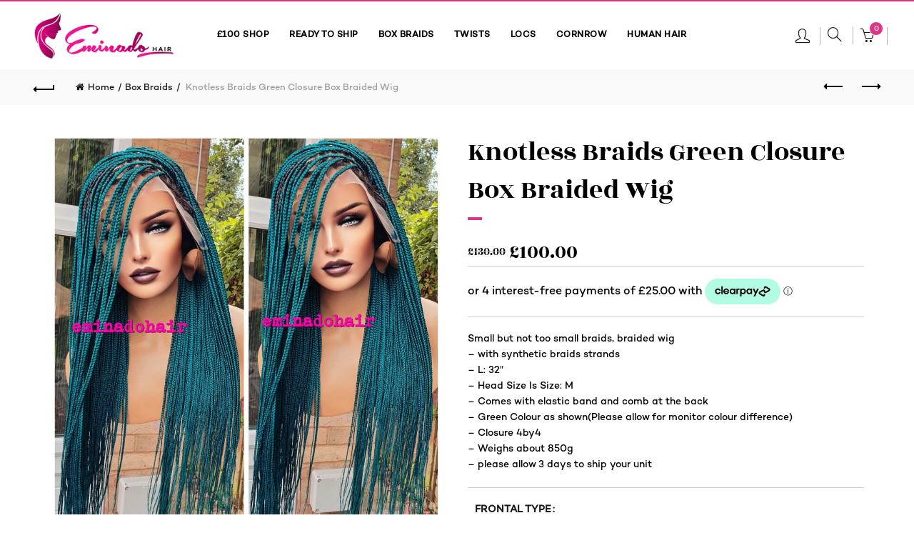

--- FILE ---
content_type: text/css
request_url: https://www.eminadobraidedwigs.com/wp-content/uploads/2025/10/basel-dynamic-1761820221.css?ver=5.5.1
body_size: 10211
content:
.page-title-default{background-color:#212121;background-size:cover;background-position:center center;}.topbar-wrapp{background-color:#ce0175;}html .main-header, .sticky-header.header-clone, .header-spacing{background-color:#ffffff;}.main-header{border-style:solid;}.footer-container{background-color:#dd3488;}body, p, .widget_nav_mega_menu .menu > li > a, 
.mega-navigation .menu > li > a,
.basel-navigation .menu > li.menu-item-design-full-width .sub-sub-menu li a, 
.basel-navigation .menu > li.menu-item-design-sized .sub-sub-menu li a,
.basel-navigation .menu > li.menu-item-design-default .sub-menu li a,
.font-default
		{font-family: "Public Sans", Arial, Helvetica, sans-serif;color: #000000;}h1 a, h2 a, h3 a, h4 a, h5 a, h6 a, h1, h2, h3, h4, h5, h6, .title, table th,
.wc-tabs li a,
.masonry-filter li a,
.woocommerce .cart-empty,
.basel-navigation .menu > li.menu-item-design-full-width .sub-menu > li > a, 
.basel-navigation .menu > li.menu-item-design-sized .sub-menu > li > a,
.mega-menu-list > li > a,
fieldset legend,
table th,
.basel-empty-compare,
.compare-field,
.compare-value:before,
.color-scheme-dark .info-box-inner h1,
.color-scheme-dark .info-box-inner h2,
.color-scheme-dark .info-box-inner h3,
.color-scheme-dark .info-box-inner h4,
.color-scheme-dark .info-box-inner h5,
.color-scheme-dark .info-box-inner h6

		{font-family: "Public Sans", Arial, Helvetica, sans-serif;font-weight: 400;color: #000000;}

.product-title a,
.post-slide .entry-title a,
.category-grid-item .hover-mask h3,
.basel-search-full-screen .basel-search-inner input[type="text"],
.blog-post-loop .entry-title,
.post-title-large-image .entry-title,
.single-product-content .entry-title
		{font-family: "Public Sans", Arial, Helvetica, sans-serif;color: #000000;}.title-alt, .subtitle, .font-alt, .basel-entry-meta{font-family: "Public Sans", Arial, Helvetica, sans-serif;font-weight: 400;color: #000000;}.widgettitle, .widget-title{font-family: "Public Sans", Arial, Helvetica, sans-serif;color: #ce0175;}.main-nav .menu > li > a{font-family: "Public Sans", Arial, Helvetica, sans-serif;font-weight: 600;font-size: 12px;color: #000000;}.color-primary,.mobile-nav ul li.current-menu-item > a,.main-nav .menu > li.current-menu-item > a,.main-nav .menu > li.onepage-link.current-menu-item > a,.main-nav .menu > li > a:hover,.basel-navigation .menu>li.menu-item-design-default ul li:hover>a,.basel-navigation .menu > li.menu-item-design-full-width .sub-menu li a:hover, .basel-navigation .menu > li.menu-item-design-sized .sub-menu li a:hover,.basel-product-categories.responsive-cateogires li.current-cat > a, .basel-product-categories.responsive-cateogires li.current-cat-parent > a,.basel-product-categories.responsive-cateogires li.current-cat-ancestor > a,.basel-my-account-links a:hover:before,.mega-menu-list > li > a:hover,.mega-menu-list .sub-sub-menu li a:hover,a[href^=tel],.topbar-menu ul > li > .sub-menu-dropdown li > a:hover,.btn.btn-color-primary.btn-style-bordered,.button.btn-color-primary.btn-style-bordered,button.btn-color-primary.btn-style-bordered,.added_to_cart.btn-color-primary.btn-style-bordered,input[type=submit].btn-color-primary.btn-style-bordered,a.login-to-prices-msg,a.login-to-prices-msg:hover,.basel-dark .single-product-content .entry-summary .yith-wcwl-add-to-wishlist .yith-wcwl-wishlistaddedbrowse a:before, .basel-dark .single-product-content .entry-summary .yith-wcwl-add-to-wishlist .yith-wcwl-wishlistexistsbrowse a:before,.basel-dark .read-more-section .btn-read-more,.basel-dark .basel-load-more,.basel-dark .color-primary,.basel-hover-link .swap-elements .btn-add a,.basel-hover-link .swap-elements .btn-add a:hover,.blog-post-loop .entry-title a:hover,.blog-post-loop.sticky .entry-title:before,.post-slide .entry-title a:hover,.comments-area .reply a,.single-post-navigation a:hover,blockquote footer:before,blockquote cite,.format-quote .entry-content blockquote cite, .format-quote .entry-content blockquote cite a,.basel-entry-meta .meta-author a,.search-no-results.woocommerce .site-content:before,.search-no-results .not-found .entry-header:before,.login-form-footer .lost_password:hover,.error404 .page-title,.menu-label-new:after,.widget_shopping_cart .product_list_widget li .quantity .amount,.product_list_widget li ins .amount,.price ins > .amount,.price ins,.single-product .price,.single-product .price .amount,.popup-quick-view .price,.popup-quick-view .price .amount,.basel-products-nav .product-short .price,.basel-products-nav .product-short .price .amount,.star-rating span:before,.comment-respond .stars a:hover:after,.comment-respond .stars a.active:after,.single-product-content .comment-form .stars span a:hover,.single-product-content .comment-form .stars span a.active,.tabs-layout-accordion .basel-tab-wrapper .basel-accordion-title:hover,.tabs-layout-accordion .basel-tab-wrapper .basel-accordion-title.active,.single-product-content .woocommerce-product-details__short-description ul > li:before, .single-product-content #tab-description ul > li:before, .blog-post-loop .entry-content ul > li:before, .comments-area .comment-list li ul > li:before,.brands-list .brand-item a:hover,.footer-container .footer-widget-collapse.footer-widget-opened .widget-title:after,.sidebar-widget li a:hover, .filter-widget li a:hover,.sidebar-widget li > ul li a:hover, .filter-widget li > ul li a:hover,.basel-price-filter ul li a:hover .amount,.basel-hover-effect-4 .swap-elements > a,.basel-hover-effect-4 .swap-elements > a:hover,.product-grid-item .basel-product-cats a:hover, .product-grid-item .basel-product-brands-links a:hover,.wishlist_table tr td.product-price ins .amount,.basel-buttons .product-compare-button > a.added:before,.basel-buttons .basel-wishlist-btn > a.added:before,.single-product-content .entry-summary .yith-wcwl-add-to-wishlist a:hover,.single-product-content .container .entry-summary .yith-wcwl-add-to-wishlist a:hover:before,.single-product-content .entry-summary .yith-wcwl-add-to-wishlist .yith-wcwl-wishlistaddedbrowse a:before, .single-product-content .entry-summary .yith-wcwl-add-to-wishlist .yith-wcwl-wishlistexistsbrowse a:before,.single-product-content .entry-summary .yith-wcwl-add-to-wishlist .yith-wcwl-add-button.feid-in > a:before,.basel-sticky-btn .basel-sticky-btn-wishlist a.added, .basel-sticky-btn .basel-sticky-btn-wishlist a:hover,.single-product-content .entry-summary .wishlist-btn-wrapper a:hover,.single-product-content .entry-summary .wishlist-btn-wrapper a:hover:before,.single-product-content .entry-summary .wishlist-btn-wrapper a.added:before,.vendors-list ul li a:hover,.product-list-item .product-list-buttons .basel-wishlist-btn a:hover,.product-list-item .product-list-buttons .product-compare-button a:hover,.product-list-item .product-list-buttons .basel-wishlist-btn > a.added:before,.product-list-item .product-list-buttons .product-compare-button > a.added:before,.basel-sticky-btn .basel-sticky-btn-compare a.added, .basel-sticky-btn .basel-sticky-btn-compare a:hover,.single-product-content .entry-summary .compare-btn-wrapper a:hover,.single-product-content .entry-summary .compare-btn-wrapper a:hover:before,.single-product-content .entry-summary .compare-btn-wrapper a.added:before,.single-product-content .entry-summary .basel-sizeguide-btn:hover,.single-product-content .entry-summary .basel-sizeguide-btn:hover:before,.blog-post-loop .entry-content ul li:before,.basel-menu-price .menu-price-price,.basel-menu-price.cursor-pointer:hover .menu-price-title,.comments-area #cancel-comment-reply-link:hover,.comments-area .comment-body .comment-edit-link:hover,.popup-quick-view .entry-summary .entry-title a:hover,.wpb_text_column ul:not(.social-icons) > li:before,.widget_product_categories .basel-cats-toggle:hover,.widget_product_categories .toggle-active,.widget_product_categories li.current-cat-parent > a, .widget_product_categories li.current-cat > a,.woocommerce-checkout-review-order-table tfoot .order-total td .amount,.widget_shopping_cart .product_list_widget li .remove:hover,.basel-active-filters .widget_layered_nav_filters ul li a .amount,.title-wrapper.basel-title-color-primary .title-subtitle,.widget_shopping_cart .widget_shopping_cart_content > .total .amount,.color-scheme-light .vc_tta-tabs.vc_tta-tabs-position-top.vc_tta-style-classic .vc_tta-tab.vc_active > a,.wpb-js-composer .vc_tta.vc_general.vc_tta-style-classic .vc_tta-tab.vc_active > a{color:#ce0175;}.wishlist-info-widget .icon-count,.compare-info-widget .icon-count,.basel-toolbar-compare .compare-count,.basel-cart-design-2 > a .basel-cart-number,.basel-cart-design-3 > a .basel-cart-number,.basel-sticky-sidebar-opener:not(.sticky-toolbar):hover,.btn.btn-color-primary,.button.btn-color-primary,button.btn-color-primary,.added_to_cart.btn-color-primary,input[type=submit].btn-color-primary,.btn.btn-color-primary:hover,.button.btn-color-primary:hover,button.btn-color-primary:hover,.added_to_cart.btn-color-primary:hover,input[type=submit].btn-color-primary:hover,.btn.btn-color-primary.btn-style-bordered:hover,.button.btn-color-primary.btn-style-bordered:hover,button.btn-color-primary.btn-style-bordered:hover,.added_to_cart.btn-color-primary.btn-style-bordered:hover,input[type=submit].btn-color-primary.btn-style-bordered:hover,.widget_shopping_cart .widget_shopping_cart_content .buttons .checkout,.widget_shopping_cart .widget_shopping_cart_content .buttons .checkout:hover,.basel-search-dropdown .basel-search-wrapper .basel-search-inner form button,.basel-search-dropdown .basel-search-wrapper .basel-search-inner form button:hover,.no-results .searchform #searchsubmit,.no-results .searchform #searchsubmit:hover,.comments-area .comment-respond input[type=submit],.comments-area .comment-respond input[type=submit]:hover,.woocommerce .cart-collaterals .cart_totals .wc-proceed-to-checkout > a.button,.woocommerce .cart-collaterals .cart_totals .wc-proceed-to-checkout > a.button:hover,.woocommerce .checkout_coupon .button,.woocommerce .checkout_coupon .button:hover,.woocommerce .place-order button,.woocommerce .place-order button:hover,.woocommerce-order-pay #order_review .button,.woocommerce-order-pay #order_review .button:hover,.woocommerce-account button[name=track],.woocommerce-account button[name=track]:hover,.woocommerce-account button[name=save_account_details],.woocommerce-account button[name=save_account_details]:hover,.woocommerce-account button[name=save_address],.woocommerce-account button[name=save_address]:hover,.search-no-results .not-found .entry-content .searchform #searchsubmit,.search-no-results .not-found .entry-content .searchform #searchsubmit:hover,.error404 .page-content > .searchform #searchsubmit,.error404 .page-content > .searchform #searchsubmit:hover,.return-to-shop .button,.return-to-shop .button:hover,.basel-hover-excerpt .btn-add a,.basel-hover-excerpt .btn-add a:hover,.basel-hover-standard .btn-add > a,.basel-hover-standard .btn-add > a:hover,.basel-price-table .basel-plan-footer > a,.basel-price-table .basel-plan-footer > a:hover,.basel-pf-btn button,.basel-pf-btn button:hover,.basel-info-box.box-style-border .info-btn-wrapper a,.basel-info-box.box-style-border .info-btn-wrapper a:hover,.basel-info-box2.box-style-border .info-btn-wrapper a,.basel-info-box2.box-style-border .info-btn-wrapper a:hover,.basel-hover-quick .woocommerce-variation-add-to-cart .button,.basel-hover-quick .woocommerce-variation-add-to-cart .button:hover,.product-list-item .product-list-buttons > a,.product-list-item .product-list-buttons > a:hover,.wpb_video_wrapper .button-play,.pswp__share--download:hover,.basel-navigation .menu > li.callto-btn > a,.basel-navigation .menu > li.callto-btn > a:hover,.basel-dark .basel-load-more:hover,.basel-dark .basel-load-more.load-on-click + .basel-load-more-loader,.basel-dark .feedback-form .wpcf7-submit,.basel-dark .mc4wp-form input[type=submit],.basel-dark .single_add_to_cart_button,.basel-dark .basel-compare-col .add_to_cart_button,.basel-dark .basel-compare-col .added_to_cart,.basel-dark .basel-sticky-btn .basel-sticky-add-to-cart,.basel-dark .single-product-content .comment-form .form-submit input[type=submit],.basel-dark .basel-registration-page .basel-switch-to-register,.basel-dark .register .button, .basel-dark .login .button,.basel-dark .lost_reset_password .button,.basel-dark .wishlist_table tr td.product-add-to-cart > .add_to_cart.button, .basel-dark .woocommerce .cart-actions .coupon .button,.basel-dark .feedback-form .wpcf7-submit:hover,.basel-dark .mc4wp-form input[type=submit]:hover,.basel-dark .single_add_to_cart_button:hover,.basel-dark .basel-compare-col .add_to_cart_button:hover,.basel-dark .basel-compare-col .added_to_cart:hover,.basel-dark .basel-sticky-btn .basel-sticky-add-to-cart:hover,.basel-dark .single-product-content .comment-form .form-submit input[type=submit]:hover,.basel-dark .basel-registration-page .basel-switch-to-register:hover, .basel-dark .register .button:hover, .basel-dark .login .button:hover, .basel-dark .lost_reset_password .button:hover, .basel-dark .wishlist_table tr td.product-add-to-cart > .add_to_cart.button:hover,.basel-dark .woocommerce .cart-actions .coupon .button:hover,.basel-stock-progress-bar .progress-bar,.widget_price_filter .ui-slider .ui-slider-handle:after,.widget_price_filter .ui-slider .ui-slider-range,.widget_tag_cloud .tagcloud a:hover,.widget_product_tag_cloud .tagcloud a:hover,div.bbp-submit-wrapper button,div.bbp-submit-wrapper button:hover,#bbpress-forums .bbp-search-form #bbp_search_submit,#bbpress-forums .bbp-search-form #bbp_search_submit:hover,body .select2-container--default .select2-results__option--highlighted[aria-selected], .basel-add-img-msg:before,.product-video-button a:hover:before, .product-360-button a:hover:before,.mobile-nav ul li .up-icon,.scrollToTop:hover,.basel-sticky-filter-btn:hover,.categories-opened li a:active,.basel-price-table .basel-plan-price,.header-categories .secondary-header .mega-navigation,.widget_nav_mega_menu,.meta-post-categories,.slider-title:before,.title-wrapper.basel-title-style-simple .title:after,.menu-label-new,.product-label.onsale,.color-scheme-light .vc_tta-tabs.vc_tta-tabs-position-top.vc_tta-style-classic .vc_tta-tab.vc_active > a span:after,.wpb-js-composer .vc_tta.vc_general.vc_tta-style-classic .vc_tta-tab.vc_active > a span:after,.portfolio-with-bg-alt .portfolio-entry:hover .entry-header > .portfolio-info{background-color:#ce0175;}.btn.btn-color-primary,.button.btn-color-primary,button.btn-color-primary,.added_to_cart.btn-color-primary,input[type=submit].btn-color-primary,.btn.btn-color-primary:hover,.button.btn-color-primary:hover,button.btn-color-primary:hover,.added_to_cart.btn-color-primary:hover,input[type=submit].btn-color-primary:hover,.btn.btn-color-primary.btn-style-bordered:hover,.button.btn-color-primary.btn-style-bordered:hover,button.btn-color-primary.btn-style-bordered:hover,.widget_shopping_cart .widget_shopping_cart_content .buttons .checkout,.widget_shopping_cart .widget_shopping_cart_content .buttons .checkout:hover,.basel-search-dropdown .basel-search-wrapper .basel-search-inner form button,.basel-search-dropdown .basel-search-wrapper .basel-search-inner form button:hover,.comments-area .comment-respond input[type=submit],.comments-area .comment-respond input[type=submit]:hover,.sidebar-container .mc4wp-form input[type=submit],.sidebar-container .mc4wp-form input[type=submit]:hover,.footer-container .mc4wp-form input[type=submit],.footer-container .mc4wp-form input[type=submit]:hover,.filters-area .mc4wp-form input[type=submit],.filters-area .mc4wp-form input[type=submit]:hover,.woocommerce .cart-collaterals .cart_totals .wc-proceed-to-checkout > a.button,.woocommerce .cart-collaterals .cart_totals .wc-proceed-to-checkout > a.button:hover,.woocommerce .checkout_coupon .button,.woocommerce .checkout_coupon .button:hover,.woocommerce .place-order button,.woocommerce .place-order button:hover,.woocommerce-order-pay #order_review .button,.woocommerce-order-pay #order_review .button:hover,.woocommerce-account button[name=track],.woocommerce-account button[name=track]:hover,.woocommerce-account button[name=save_account_details],.woocommerce-account button[name=save_account_details]:hover,.woocommerce-account button[name=save_address],.woocommerce-account button[name=save_address]:hover,.woocommerce-page button[name=save_address]:hover,.search-no-results .not-found .entry-content .searchform #searchsubmit,.search-no-results .not-found .entry-content .searchform #searchsubmit:hover,.error404 .page-content > .searchform #searchsubmit,.error404 .page-content > .searchform #searchsubmit:hover,.no-results .searchform #searchsubmit,.no-results .searchform #searchsubmit:hover,.return-to-shop .button,.return-to-shop .button:hover,.basel-hover-excerpt .btn-add a,.basel-hover-excerpt .btn-add a:hover,.basel-hover-standard .btn-add > a,.basel-hover-standard .btn-add > a:hover,.basel-price-table .basel-plan-footer > a,.basel-price-table .basel-plan-footer > a:hover,.basel-pf-btn button,.basel-pf-btn button:hover,body .basel-info-box.box-style-border .info-btn-wrapper a,body .basel-info-box.box-style-border .info-btn-wrapper a:hover,body .basel-info-box2.box-style-border .info-btn-wrapper a,body .basel-info-box2.box-style-border .info-btn-wrapper a:hover,.basel-hover-quick .woocommerce-variation-add-to-cart .button,.basel-hover-quick .woocommerce-variation-add-to-cart .button:hover,.product-list-item .product-list-buttons > a,.product-list-item .product-list-buttons > a:hover,body .wpb_video_wrapper .button-play,.woocommerce-store-notice__dismiss-link:hover,.basel-compare-table .compare-loader:after,.basel-sticky-sidebar-opener:not(.sticky-toolbar):hover,.basel-dark .read-more-section .btn-read-more,.basel-dark .basel-load-more,.basel-dark .basel-load-more:hover,.basel-dark .feedback-form .wpcf7-submit,.basel-dark .mc4wp-form input[type=submit],.basel-dark .single_add_to_cart_button,.basel-dark .basel-compare-col .add_to_cart_button,.basel-dark .basel-compare-col .added_to_cart,.basel-dark .basel-sticky-btn .basel-sticky-add-to-cart,.basel-dark .single-product-content .comment-form .form-submit input[type=submit],.basel-dark .basel-registration-page .basel-switch-to-register,.basel-dark .register .button, .basel-dark .login .button,.basel-dark .lost_reset_password .button,.basel-dark .wishlist_table tr td.product-add-to-cart > .add_to_cart.button, .basel-dark .woocommerce .cart-actions .coupon .button,.basel-dark .feedback-form .wpcf7-submit:hover,.basel-dark .mc4wp-form input[type=submit]:hover,.basel-dark .single_add_to_cart_button:hover,.basel-dark .basel-compare-col .add_to_cart_button:hover,.basel-dark .basel-compare-col .added_to_cart:hover,.basel-dark .basel-sticky-btn .basel-sticky-add-to-cart:hover,.basel-dark .single-product-content .comment-form .form-submit input[type=submit]:hover,.basel-dark .basel-registration-page .basel-switch-to-register:hover,.basel-dark .register .button:hover, .basel-dark .login .button:hover,.basel-dark .lost_reset_password .button:hover,.basel-dark .wishlist_table tr td.product-add-to-cart > .add_to_cart.button:hover,.basel-dark .woocommerce .cart-actions .coupon .button:hover,.cookies-buttons .cookies-accept-btn:hover,.blockOverlay:after,.widget_shopping_cart li.basel-loading:after,.basel-price-table:hover,.title-shop .nav-shop ul li a:after,.widget_tag_cloud .tagcloud a:hover,.widget_product_tag_cloud .tagcloud a:hover,div.bbp-submit-wrapper button,div.bbp-submit-wrapper button:hover,#bbpress-forums .bbp-search-form #bbp_search_submit,#bbpress-forums .bbp-search-form #bbp_search_submit:hover,.basel-hover-link .swap-elements .btn-add a,.basel-hover-link .swap-elements .btn-add a:hover,.basel-hover-link .swap-elements .btn-add a.loading:after,.scrollToTop:hover, .basel-sticky-filter-btn:hover,blockquote{border-color:#ce0175;}.with-animation .info-box-icon svg path,.single-product-content .entry-summary .basel-sizeguide-btn:hover svg{stroke:#ce0175;}.btn.btn-color-alt.btn-style-bordered, .button.btn-color-alt.btn-style-bordered, button.btn-color-alt.btn-style-bordered, .added_to_cart.btn-color-alt.btn-style-bordered, input[type=submit].btn-color-alt.btn-style-bordered,.title-wrapper.basel-title-color-alt .title-subtitle{color:#ffffff;}.btn.btn-color-alt, .button.btn-color-alt, button.btn-color-alt, .added_to_cart.btn-color-alt, input[type=submit].btn-color-alt,.btn.btn-color-alt:hover,.button.btn-color-alt:hover,button.btn-color-alt:hover,.added_to_cart.btn-color-alt:hover,input[type=submit].btn-color-alt:hover,.btn.btn-color-alt.btn-style-bordered:hover,.button.btn-color-alt.btn-style-bordered:hover,button.btn-color-alt.btn-style-bordered:hover,.added_to_cart.btn-color-alt.btn-style-bordered:hover,input[type=submit].btn-color-alt.btn-style-bordered:hover,.widget_nav_mega_menu .menu > li:hover, .mega-navigation .menu > li:hover{background-color:#ffffff;}.btn.btn-color-alt,.button.btn-color-alt,button.btn-color-alt,.added_to_cart.btn-color-alt,input[type=submit].btn-color-alt,.btn.btn-color-alt:hover,.button.btn-color-alt:hover,button.btn-color-alt:hover,.added_to_cart.btn-color-alt:hover,input[type=submit].btn-color-alt:hover,.btn.btn-color-alt.btn-style-bordered:hover,.button.btn-color-alt.btn-style-bordered:hover,button.btn-color-alt.btn-style-bordered:hover,.added_to_cart.btn-color-alt.btn-style-bordered:hover,input[type=submit].btn-color-alt.btn-style-bordered:hover{border-color:#ffffff;}.button, 
button, 
input[type=submit],
html .yith-woocompare-widget a.button.compare,
html .basel-dark .basel-registration-page .basel-switch-to-register,
html .basel-dark .login .button,
html .basel-dark .register .button,
html .basel-dark .widget_shopping_cart .buttons a,
html .basel-dark .yith-woocompare-widget a.button.compare,
html .basel-dark .widget_price_filter .price_slider_amount .button,
html .basel-dark .woocommerce-widget-layered-nav-dropdown__submit,
html .basel-dark .basel-widget-layered-nav-dropdown__submit,
html .basel-dark .woocommerce .cart-actions input[name="update_cart"]{background-color:#f01893;}.button, 
button, 
input[type=submit],
html .yith-woocompare-widget a.button.compare,
html .basel-dark .basel-registration-page .basel-switch-to-register,
html .basel-dark .login .button,
html .basel-dark .register .button,
html .basel-dark .widget_shopping_cart .buttons a,
html .basel-dark .yith-woocompare-widget a.button.compare,
html .basel-dark .widget_price_filter .price_slider_amount .button,
html .basel-dark .woocommerce-widget-layered-nav-dropdown__submit,
html .basel-dark .basel-widget-layered-nav-dropdown__submit,
html .basel-dark .woocommerce .cart-actions input[name="update_cart"]{border-color:#f01893;}.button:hover, 
button:hover, 
input[type=submit]:hover,
html .yith-woocompare-widget a.button.compare:hover,
html .basel-dark .basel-registration-page .basel-switch-to-register:hover,
html .basel-dark .login .button:hover,
html .basel-dark .register .button:hover,
html .basel-dark .widget_shopping_cart .buttons a:hover,
html .basel-dark .yith-woocompare-widget a.button.compare:hover,
html .basel-dark .widget_price_filter .price_slider_amount .button:hover,
html .basel-dark .woocommerce-widget-layered-nav-dropdown__submit:hover,
html .basel-dark .basel-widget-layered-nav-dropdown__submit:hover,
html .basel-dark .woocommerce .cart-actions input[name="update_cart"]:hover{background-color:#3E3E3E;}.button:hover, 
button:hover, 
input[type=submit]:hover,
html .yith-woocompare-widget a.button.compare:hover,
html .basel-dark .basel-registration-page .basel-switch-to-register:hover,
html .basel-dark .login .button:hover,
html .basel-dark .register .button:hover,
html .basel-dark .widget_shopping_cart .buttons a:hover,
html .basel-dark .yith-woocompare-widget a.button.compare:hover,
html .basel-dark .widget_price_filter .price_slider_amount .button:hover,
html .basel-dark .woocommerce-widget-layered-nav-dropdown__submit:hover,
html .basel-dark .basel-widget-layered-nav-dropdown__submit:hover,
html .basel-dark .woocommerce .cart-actions input[name="update_cart"]:hover{border-color:#3E3E3E;}html .basel-hover-alt .btn-add>a{color:#f01893;}html .single_add_to_cart_button,
html .basel-sticky-btn .basel-sticky-add-to-cart,
html .woocommerce .cart-actions .coupon .button,
html .added_to_cart.btn-color-black, 
html input[type=submit].btn-color-black,
html .wishlist_table tr td.product-add-to-cart>.add_to_cart.button,
html .basel-hover-quick .quick-shop-btn > a,
html table.compare-list tr.add-to-cart td a,
html .basel-compare-col .add_to_cart_button, 
html .basel-compare-col .added_to_cart{background-color:#f01893;}html .single_add_to_cart_button,
html .basel-sticky-btn .basel-sticky-add-to-cart,
html .woocommerce .cart-actions .coupon .button,
html .added_to_cart.btn-color-black, 
html input[type=submit].btn-color-black,
html .wishlist_table tr td.product-add-to-cart>.add_to_cart.button,
html .basel-hover-quick .quick-shop-btn > a,
html table.compare-list tr.add-to-cart td a,
html .basel-compare-col .add_to_cart_button, 
html .basel-compare-col .added_to_cart{border-color:#f01893;}html .basel-hover-alt .btn-add>a:hover{color:#333;}html .single_add_to_cart_button:hover,
html .basel-sticky-btn .basel-sticky-add-to-cart:hover,
html .woocommerce .cart-actions .coupon .button:hover,
html .added_to_cart.btn-color-black:hover, 
html input[type=submit].btn-color-black:hover,
html .wishlist_table tr td.product-add-to-cart>.add_to_cart.button:hover,
html .basel-hover-quick .quick-shop-btn > a:hover,
html table.compare-list tr.add-to-cart td a:hover,
html .basel-compare-col .add_to_cart_button:hover, 
html .basel-compare-col .added_to_cart:hover{background-color:#333;}html .single_add_to_cart_button:hover,
html .basel-sticky-btn .basel-sticky-add-to-cart:hover,
html .woocommerce .cart-actions .coupon .button:hover,
html .added_to_cart.btn-color-black:hover, 
html input[type=submit].btn-color-black:hover,
html .wishlist_table tr td.product-add-to-cart>.add_to_cart.button:hover,
html .basel-hover-quick .quick-shop-btn > a:hover,
html table.compare-list tr.add-to-cart td a:hover,
html .basel-compare-col .add_to_cart_button:hover, 
html .basel-compare-col .added_to_cart:hover{border-color:#333;}html .added_to_cart.btn-color-primary, 
html .btn.btn-color-primary,
html .button.btn-color-primary, 
html button.btn-color-primary, 
html input[type=submit].btn-color-primary,
html .widget_shopping_cart .buttons .checkout,
html .widget_shopping_cart .widget_shopping_cart_content .buttons .checkout,
html .woocommerce .cart-collaterals .cart_totals .wc-proceed-to-checkout > a.button,
html .woocommerce-checkout .place-order button,
html .woocommerce-checkout .checkout_coupon .button,
html .woocommerce input[name=save_account_details], 
html .woocommerce input[name=save_address], 
html .woocommerce input[name=track], 
html .woocommerce-page input[name=save_account_details], 
html .woocommerce-page input[name=save_address], 
html .woocommerce-page input[name=track],
html .return-to-shop .button,
html .basel-navigation .menu > li.callto-btn > a,
html .basel-hover-standard .btn-add > a,
html .basel-hover-excerpt .btn-add a,
html .basel-hover-quick .woocommerce-variation-add-to-cart .button,
html .basel-search-dropdown .basel-search-wrapper .basel-search-inner form button,
html .error404 .page-content>.searchform #searchsubmit,
html .basel-info-box.box-style-border .info-btn-wrapper a,
html .basel-info-box2.box-style-border .info-btn-wrapper a,
html .basel-price-table .basel-plan-footer > a,
html .basel-pf-btn button,
html .basel-dark .single_add_to_cart_button,
html .basel-dark .basel-compare-col .add_to_cart_button, 
html .basel-dark .basel-compare-col .added_to_cart,
html .basel-dark .basel-sticky-btn .basel-sticky-add-to-cart,
html .basel-dark .single-product-content .comment-form .form-submit input[type=submit],
html .basel-dark .woocommerce .cart-actions .coupon .button{background-color:#f01893;}html .added_to_cart.btn-color-primary, 
html .btn.btn-color-primary,
html .button.btn-color-primary, 
html button.btn-color-primary, 
html input[type=submit].btn-color-primary,
html .widget_shopping_cart .buttons .checkout,
html .widget_shopping_cart .widget_shopping_cart_content .buttons .checkout,
html .woocommerce .cart-collaterals .cart_totals .wc-proceed-to-checkout > a.button,
html .woocommerce-checkout .place-order button,
html .woocommerce-checkout .checkout_coupon .button,
html .woocommerce input[name=save_account_details], 
html .woocommerce input[name=save_address], 
html .woocommerce input[name=track], 
html .woocommerce-page input[name=save_account_details], 
html .woocommerce-page input[name=save_address], 
html .woocommerce-page input[name=track],
html .return-to-shop .button,
html .basel-navigation .menu > li.callto-btn > a,
html .basel-hover-standard .btn-add > a,
html .basel-hover-excerpt .btn-add a,
html .basel-hover-quick .woocommerce-variation-add-to-cart .button,
html .basel-search-dropdown .basel-search-wrapper .basel-search-inner form button,
html .error404 .page-content>.searchform #searchsubmit,
html .basel-info-box.box-style-border .info-btn-wrapper a,
html .basel-info-box2.box-style-border .info-btn-wrapper a,
html .basel-price-table .basel-plan-footer > a,
html .basel-pf-btn button,
html .basel-dark .single_add_to_cart_button,
html .basel-dark .basel-compare-col .add_to_cart_button, 
html .basel-dark .basel-compare-col .added_to_cart,
html .basel-dark .basel-sticky-btn .basel-sticky-add-to-cart,
html .basel-dark .single-product-content .comment-form .form-submit input[type=submit],
html .basel-dark .woocommerce .cart-actions .coupon .button{border-color:#f01893;}html .added_to_cart.btn-color-primary:hover, 
html .btn.btn-color-primary:hover,
html .button.btn-color-primary:hover, 
html button.btn-color-primary:hover, 
html input[type=submit].btn-color-primary:hover,
html .widget_shopping_cart .buttons .checkout:hover,
html .widget_shopping_cart .widget_shopping_cart_content .buttons .checkout:hover,
html .woocommerce .cart-collaterals .cart_totals .wc-proceed-to-checkout > a.button:hover,
html .woocommerce-checkout .place-order button:hover,
html .woocommerce-checkout .checkout_coupon .button:hover,
html .woocommerce input[name=save_account_details]:hover, 
html .woocommerce input[name=save_address]:hover, 
html .woocommerce input[name=track]:hover, 
html .woocommerce-page input[name=save_account_details]:hover, 
html .woocommerce-page input[name=save_address]:hover, 
html .woocommerce-page input[name=track]:hover,
html .return-to-shop .button:hover,
html .basel-navigation .menu > li.callto-btn > a:hover,
html .basel-hover-standard .btn-add > a:hover,
html .basel-hover-excerpt .btn-add a:hover,
html .basel-hover-quick .woocommerce-variation-add-to-cart .button:hover,
html .basel-search-dropdown .basel-search-wrapper .basel-search-inner form button:hover,
html .error404 .page-content>.searchform #searchsubmit:hover,
html .basel-info-box.box-style-border .info-btn-wrapper a:hover,
html .basel-info-box2.box-style-border .info-btn-wrapper a:hover,
html .basel-price-table .basel-plan-footer > a:hover,
html .basel-pf-btn button:hover,
html .basel-dark .single_add_to_cart_button:hover,
html .basel-dark .basel-compare-col .add_to_cart_button:hover, 
html .basel-dark .basel-compare-col .added_to_cart:hover,
html .basel-dark .basel-sticky-btn .basel-sticky-add-to-cart:hover,
html .basel-dark .single-product-content .comment-form .form-submit input[type=submit]:hover,
html .basel-dark .woocommerce .cart-actions .coupon .button:hover{background-color:#f01893;}html .added_to_cart.btn-color-primary:hover, 
html .btn.btn-color-primary:hover,
html .button.btn-color-primary:hover, 
html button.btn-color-primary:hover, 
html input[type=submit].btn-color-primary:hover,
html .widget_shopping_cart .buttons .checkout:hover,
html .widget_shopping_cart .widget_shopping_cart_content .buttons .checkout:hover,
html .woocommerce .cart-collaterals .cart_totals .wc-proceed-to-checkout > a.button:hover,
html .woocommerce-checkout .place-order button:hover,
html .woocommerce-checkout .checkout_coupon .button:hover,
html .woocommerce input[name=save_account_details]:hover, 
html .woocommerce input[name=save_address]:hover, 
html .woocommerce input[name=track]:hover, 
html .woocommerce-page input[name=save_account_details]:hover, 
html .woocommerce-page input[name=save_address]:hover, 
html .woocommerce-page input[name=track]:hover,
html .return-to-shop .button:hover,
html .basel-navigation .menu > li.callto-btn > a:hover,
html .basel-hover-standard .btn-add > a:hover,
html .basel-hover-excerpt .btn-add a:hover,
html .basel-hover-quick .woocommerce-variation-add-to-cart .button:hover,
html .basel-search-dropdown .basel-search-wrapper .basel-search-inner form button:hover,
html .error404 .page-content>.searchform #searchsubmit:hover,
html .basel-info-box.box-style-border .info-btn-wrapper a:hover,
html .basel-info-box2.box-style-border .info-btn-wrapper a:hover,
html .basel-price-table .basel-plan-footer > a:hover,
html .basel-pf-btn button:hover,
html .basel-dark .single_add_to_cart_button:hover,
html .basel-dark .basel-compare-col .add_to_cart_button:hover, 
html .basel-dark .basel-compare-col .added_to_cart:hover,
html .basel-dark .basel-sticky-btn .basel-sticky-add-to-cart:hover,
html .basel-dark .single-product-content .comment-form .form-submit input[type=submit]:hover,
html .basel-dark .woocommerce .cart-actions .coupon .button:hover{border-color:#f01893;}div.wpcf7-validation-errors, .woocommerce-error, .woocommerce-info, .mc4wp-alert .mc4wp-error{color:#990000;}@font-face {
			font-weight: normal;
			font-style: normal;
			font-family: "simple-line-icons";
			src: url("//www.eminadobraidedwigs.com/wp-content/themes/basel/fonts/Simple-Line-Icons.woff2?v=5.5.1") format("woff2"),
			url("//www.eminadobraidedwigs.com/wp-content/themes/basel/fonts/Simple-Line-Icons.woff?v=5.5.1") format("woff");}@font-face {
			font-weight: normal;
			font-style: normal;
			font-family: "basel-font";
			src: url("//www.eminadobraidedwigs.com/wp-content/themes/basel/fonts/basel-font.woff2?v=5.5.1") format("woff2"),
			url("//www.eminadobraidedwigs.com/wp-content/themes/basel/fonts/basel-font.woff?v=5.5.1") format("woff");}/* Font Families Embed Start */
@font-face {
  font-family: Rozha-One;
  src: url('/wp-content/themes/basel/fonts/RozhaOne-Regular.ttf');
	font-weight: 400;
}
@font-face {
  font-family: Campton-Medium;
  src: url('/wp-content/themes/basel/fonts/CamptonMedium.otf');
	font-weight: 200;
}
@font-face {
  font-family: Campton-SemiBold;
  src: url('/wp-content/themes/basel/fonts/CamptonSemiBold.otf');
	font-weight 400;
}
@font-face {
  font-family: Campton-Bold;
  src: url('/wp-content/themes/basel/fonts/CamptonBold.otf');
	font-weight: 700;
}


/* Font Families Embed End */

*{
	font-family: 'Campton-Medium', sans-serif !important;
}
.vc_icon_element.vc_icon_element-outer .vc_icon_element-inner.vc_icon_element-color-white .vc_icon_element-icon,
.fa {
	font-family: 'Font Awesome 5 Brands' !important;
}
.custom-item-link a{
	font-family: 'Campton-Bold', sans-serif !important;
	font-weight: 700 !important;
}
.woocommerce-checkout .checkout-order-review > h3,
.site-content.shop-content-area .woocommerce-Price-amount.amount bdi,
.site-content.shop-content-area .woocommerce-Price-amount.amount .woocommerce-Price-currencySymbol,
.site-content.shop-content-area .woocommerce-Price-amount.amount >*
.single.single-product .single-product-page .price,
.single-product-content h1.entry-title,
.title-wrapper.basel-title-size-default .title{
	font-family: 'Rozha-One' !important;
}
.site-content{
	margin-bottom: 0px !important;
}

.custom-section-title{
	display: flex;
	justify-content: center;
	align-items: center;
	margin-top: 30px;
	margin-bottom: 30px;
	position: relative;
}
.title-wrapper.basel-title-size-default.custom-section-title h4.title{
	font-size: 32px;
}
.custom-section-title::after{
	content: '';
	background-color: #DD3488;
	width: 20px;
	height: 4px;
	position: absolute;
	bottom: 10px;
}
.custom-container{
	width: auto !important;
	max-width: 1200px;
	margin: auto;
	left: unset !important;
	margin-top: 0px;
	margin-bottom: 25px;
}

.custom-container .vc_column_container>.vc_column-inner{
	padding-top: 0px;
}
.custom-container .wpb_text_column.wpb_content_element{
	margin-bottom: 15px;
}
.custom-container img{
	border-top-right-radius: 10px;
}
.custom-container .owl-carousel img{
	border-top-right-radius: 0px;
}
.mini-container .wpb_content_element{
	margin-bottom: 0px;
}

.mini-section-title .title-wrapper.basel-title-size-default .title{
	font-size: 22px !important;
	margin-bottom: 0px !important;
}
.custom-item-link{
	width: 100%;
	display: flex !important;
	justify-content: center;
	align-items: center;
	border-color: transparent !important;
}
.custom-item-link a{
	color: #DD3488 !important;
	background-color: unset !important;
	position: relative;
	display: flex !important;
	justify-content: center;
	border-color: transparent !important;
}
.custom-item-link.vc_btn3.vc_btn3-color-grey.vc_btn3-style-modern{
	border-color: transparent !important;
}
.custom-item-link a::after{
	content: '';
	width: 30px;
	height: 3px;
	background-color: #DD3488;
	position: absolute;
	bottom: 0px;
}
.custom-mini-section-title span.title{
	margin-bottom: -5px !important;
}

.custom-container .basel-hover-link .wrapp-swap{
	height: unset;
	overflow: visible;
}
.custom-container .product-grid-item .product-title{
	min-height: 50px;
}

.custom-container .product-grid-item:hover .product-element-top .hover-mask{
	display: none !important;
}
.custom-container .product-grid-item .price{
	display: flex;
	justify-content: left;
	align-items: center;
	color: #DD3488 !important;
	text-align: left;
	position: relative;
	margin-top: 20px;
	padding-bottom: 10px;
	border-bottom: 1px solid #d1d1d1;
}
.custom-container .product-grid-item .price .amount{
	color: #DD3488 !important;
}
.custom-container .product-grid-item .price::after{
	content: '';
	width: 20px;
	height: 3px;
	background-color: #DD3488;
	position: absolute;
	left: 0px;
	top: -10px;
	transition: 0.3s;
}
.custom-container .product-grid-item:hover .price::after{
	width: 30px;
	transition: 0.3s;
}

.custom-container .product-grid-item .star-rating{
	display: none;
}
.owl-item .woocommerce-Price-amount.amount,
.owl-item .hide-larger-price .price>span:nth-child(2){
  display: block !important;
}

@media screen and (max-width: 767px){
	.custom-container{
		display: flex;
		width: 100% !important;
	}
	.custom-container{
		margin-bottom: 0px;
	}
}

/* Instagram Module */
.insta-title {
	font-family: inherit !important;
	margin-bottom: -10px;
}
.insta-logo{
	justify-content: center;
	display: flex;
	align-items: center;
	margin-bottom: 10px;
	margin-top: 30px;
}
.insta-logo div{
	background-color: #DD3488;
	border-radius: 50%;
}

.insta-logo div .fa-instagram:before{
	font-size: 1.5em !important;
}
.insta-socials{
	margin-bottom: 30px;
	margin-top: 10px;
}
.insta-outer{
	margin-top: 40px;
}
.insta-socials li{
	background-color: transparent !important;
	width: 30px !important;
	height: 30px !important;
}
.insta-socials li a{
	border: 1px solid #DD3488;
	border-radius: 50%;
}
.insta-socials li a i{
	line-height: 30px !important;
}
.insta-socials li a i:before{
	color: #DD3488;
}
.social-icons.icons-design-circle li a{
	width: 110% !important;
}
@media screen and (max-width: 800px){
	#sb_instagram.sbi_tab_col_4 #sbi_images .sbi_item:nth-child(5),
	#sb_instagram.sbi_tab_col_4 #sbi_images .sbi_item:nth-child(6){
		display: none;
	}
}
/* Instagram Module End */

/* Footer Styles Start */
.footer-container{
	background-color: #DD3488;
}
footer.footer-container input div,
footer.footer-container #placeholder,
footer.footer-container p,
footer.footer-container a,
footer.footer-container span{
	color: #fff !important;
}
footer.footer-container .mc4wp-form input[type="text"], .mc4wp-form input[type="email"] {
	background-color: #fff !important;
	color: #000 !important;
	padding-left: 10px;
}
footer.footer-container .mc4wp-form input[type=submit]{
	color: #fff;
	background-color: transparent;
	border: 2px solid #fff;
	width: 60%;
}
footer.footer-container .mc4wp-form input[type=submit]:hover{
	background-color: #fff;
	color: #DD3488;
}
footer.footer-container .mc4wp-form input[type="email"]{
	border-radius: 0px;
}
@media screen and (max-width: 767px){
	footer.footer-container .footer-sidebar{
		display: flex;
		flex-wrap: wrap;
		justify-content: space-between;
	}
	footer.footer-container .footer-sidebar .footer-column{
		flex-basis: 50%;
	}
	footer.footer-container .mc4wp-form input[type=submit]{
		width: 100%;
	}
}
/* Footer Styles End */

/* Product Archive Page Start */
.site-content.shop-content-area .products .product-grid-item .basel-hover-alt.purchasable .wrapp-swap{
	height: unset !important;
	overflow: visible !important;
}
.site-content.shop-content-area .products .product-grid-item {
	height: 480px;
}

.site-content.shop-content-area .wrapp-swap{
	overflow: visible !important;
}
.site-content.shop-content-area .basel-hover-alt .btn-add>a{
	display: none;
}
.site-content.shop-content-area .basel-hover-alt.purchasable:hover .swap-elements{
	transform: none !important;
}
.site-content.shop-content-area .basel-hover-alt.purchasable .product-title{
	min-height: 60px;
}
.archive .site-content.shop-content-area .price{
  position: relative;
}
.archive .site-content.shop-content-area .price ins span.woocommerce-Price-amount.amount{
  position: absolute;
  top: 0px;
  left: 70px;
}
.archive .site-content.shop-content-area .price ins span.woocommerce-Price-amount.amount::before{
  content: none;
}
.archive .site-content.shop-content-area .price bdi{
  position: relative;
}
.archive .site-content.shop-content-area .price ins span.woocommerce-Price-amount.amount::after{
  content: '';
  width: 15px;
  height: 2px;
  background-color: #DD3488;
  position: absolute;
  left: -18px;
  top: 22px;
}

.site-content.shop-content-area .woocommerce-Price-amount.amount {
	color: #DD3488;
	position: relative;
	height: 40px;
	display: flex;
	justify-content: left;
	align-items: flex-end;
	text-align: left;

}
.site-content.shop-content-area .woocommerce-Price-amount.amount::before{
	content: '';
	width: 20px;
	height: 3px;
	background-color: #DD3488;
	position: absolute;
	top: 0px;
	transition: 0.3s;
}
.single-product .woocommerce-Price-amount.amount::before{
  content: none !important;
}
.single-product .owl-carousel-item-inner .woocommerce-Price-amount.amount{
  position: relative !important;
  padding-top: 8px;
}
.single-product .owl-carousel-item-inner .woocommerce-Price-amount.amount::before{
	content: '' !important;
	width: 20px;
	height: 3px;
	background-color: #DD3488;
	position: absolute;
	top: 0px;
	transition: 0.3s;
}
.site-content.shop-content-area .product-grid-item:hover .woocommerce-Price-amount.amount::before{
	width: 30px;
	transition: 0.3s ease-in-out;
}
.site-content.shop-content-area .basel-hover-alt .product-title a{
	border-color: transparent !important;
}
.site-content.shop-content-area .basel-hover-alt .btn-add{
	display: none;
}

.site-content.shop-content-area .yoast-breadcrumb,
.site-content.shop-content-area .woocommerce-notices-wrapper,
.site-content.shop-content-area .basel-show-sidebar-btn{
	display: none !important;
}
.site-content.shop-content-area .shop-loop-head {
	display: flex;
	justify-content: space-between;
}
.site-content.shop-content-area .shop-loop-head .cat-title{
	flex-basis: 25%;
	text-align: left !important;
	font-size: 28px;	
}
.site-content.shop-content-area .shop-loop-head .woocommerce-result-count{
	flex-basis: 50%;
	text-transform: uppercase;
	color: #000;
	text-align: center !important;
	display: flex;
	justify-content: center;
}
.site-content.shop-content-area .shop-loop-head .basel-filter-buttons{
	flex-basis: 25%;
	text-align: right !important;
	display: flex;
	justify-content: right;
}
.site-content.shop-content-area .shop-loop-head .basel-filter-buttons a{
	border: 1px solid #DD3488;
	color: #DD3488;
	width: 150px;
	height: 30px;
	border-radius: 25px;
	display: flex;
	align-items: center;
	justify-content: center;
}
.shop-loop-head .basel-filter-buttons .open-filters:after,
.shop-loop-head .basel-filter-buttons .open-filters:before{
	background-color: #DD3488;
	right: 10px;
	top: 13px;
}
.archive.tax-product_cat .site-content.shop-content-area{
	margin-bottom: 50px !important;
}

.archive.tax-product_cat .site-content.shop-content-area .woocommerce-pagination .page-numbers li{
	border: 1px solid #000;
	border-radius: 50%;
}
.archive.tax-product_cat .site-content.shop-content-area .woocommerce-pagination .page-numbers li:first-child,
.archive.tax-product_cat .site-content.shop-content-area .woocommerce-pagination .page-numbers li:last-child{
	border: unset;
}
.archive.tax-product_cat .woocommerce-pagination .page-numbers li .current{
	border-radius: 50%;
}
.archive.tax-product_cat .woocommerce-pagination {
	margin-top: 50px;
}
.single.single-product .woocommerce-pagination .page-numbers li a,
.archive.tax-product_cat .woocommerce-pagination .page-numbers li a{
	border-bottom: unset !important;
}
.archive.tax-product_cat .woocommerce-pagination .page-numbers li .next:before,
.archive.tax-product_cat .woocommerce-pagination .page-numbers li .prev:before{
	color: #DD3488;
	font-weight: bold;
}
.archive.tax-product_cat .woocommerce-pagination .page-numbers li a:hover{
	border-color: transparent !important;
}

.archive .price-promo{
	color: #dd3488;
	font-size: 20px;
	font-weight: 500;
	height: 40px !important;
	border-bottom: 1px solid #d1d1d1;
	position: relative;
}
.archive .price-promo::before{
	content: '';
	height: 3px;
	width: 20px;
	background-color: #DD3488;
	position: absolute;
	top: -5px;
	left: 0px;
	transition: 0.3s;
}
.archive .product-grid-item:hover .price-promo::before{
	width: 30px;
	transition: 0.3s;
}
.archive .price-promo .old-price,
.archive .price-promo .new-price{
	font-family: Rozha-One !important;
}
.archive .price-promo .old-price{
	position: relative;
}
.archive .price-promo .old-price.in-promo::after{
	content: '';
	height: 2px;
	width: 108%;
	background-color: #000;
	position: absolute;
	top: 14px;
	left: -2px;
	opacity: 0.6;
}
@media screen and (min-width: 991px){
	.archive .main-header{
		border-bottom: 1px solid #d1d1d1;
	}
	.shop-loop-head .woocommerce-result-count{
	   display: flex;
	}
}
@media screen and (max-width: 767px){
	.site-content.shop-content-area .products .product-grid-item{
		height: auto;
	}
	.site-content.shop-content-area .woocommerce-Price-amount.amount{
		align-items: center;
	}
	.site-content.shop-content-area .basel-hover-alt.purchasable .product-title{
		min-height: 80px;
	}
	.site-content.shop-content-area .shop-loop-head .woocommerce-result-count{
		display: flex;
	}
  .archive .site-content.shop-content-area .price ins span.woocommerce-Price-amount.amount::after{
    top: 18px;
  }
  .archive .shop-loop-head{
		flex-wrap: wrap !important;
	}
	.site-content.shop-content-area .shop-loop-head .cat-title{
		flex-basis: 100%;
		text-align: center !important;
		margin-bottom: 20px;
	}
}
/* Product Archive Page End */

/* Single Product Styles Start */


.single.single-product .single-product-page .woocommerce-Price-amount.amount{
	height: unset;
	position: relative;
}
.single.single-product .single-product-page .woocommerce-Price-amount.amount:first-child{
/*   margin-right: 15px; */
}

.single.single-product .single-product-page .price{
	position: relative;
}
.single.single-product .single-product-page .basel-scroll-content h1{
	position: relative;
}
.single.single-product .single-product-page .basel-scroll-content h1::after{
	bottom: -15px;
	content: '';
	width: 20px;
	height: 4px;
	left: 0px;
	background-color: #DD3488;
	position: absolute;
}
.single.single-product .single-product-page .woocommerce-Price-amount.amount bdi{
	color: #000;
}
.single.single-product .single-product-page .price {
	padding-bottom: unset;
	display: flex;
	align-items: center;
	margin-top: 40px;
}
.single.single-product .single-product-page .price ins span::before{
	content: none;
}

.single.single-product .single-product-page .woocommerce-product-details__short-description{
	border-top: 1px solid #d1d1d1;
	padding-top: 20px;
}
.single.single-product .single-product-page .variations tbody{
	display: flex;
	flex-wrap: wrap;
	border-top: 1px solid #d1d1d1;
	padding-top: 20px;
}
.single.single-product .single-product-page .variations tr{
	display: flex;
	flex-wrap: wrap;
	flex-basis: 100%;
}
.single.single-product .single-product-page .variations tr .label{
	padding-bottom: 5px;
	text-transform: uppercase;
	margin-left: 10px;
}
.single-product-content .variations td.value select{
	max-width: unset !important;
	width: 100%;
	height: 50px;
	border-radius: 5px;
	background-image: unset;
	position: relative;
}

.single-product-content .variations td.value select{
	background-image: url('https://www.eminadobraidedwigs.com/wp-content/uploads/2023/04/vbackground.png');
	background-size: 20px;
	background-position-x: 95%;
	text-transform: uppercase;
}

.single.single-product .single-product-page .wc-pao-addon label.wc-pao-addon-name{
	text-transform: uppercase;
}

.single.single-product .site-content.shop-content-area .wc-pao-addon-container .woocommerce-Price-amount.amount::before{
	content: none;
}
.single.single-product .site-content.shop-content-area .wc-pao-addon-container .woocommerce-Price-amount.amount{
	color: #000;
}
.single-product div.product div.product-addon-totals .wc-pao-subtotal-line .amount,
.single-product div.product div.product-addon-totals .wc-pao-subtotal-line .price,
.single-product div.product div.product-addon-totals .wc-pao-subtotal-line{
	height: 60px;
  font-family: Rozha-One !important;
  display: flex;
  align-items: center;
}
.single-product .product-type-variable.product-design-default .entry-summary .variations_form{
  border-bottom: unset !important;
}

.single-product div.product div.product-addon-totals .wc-pao-subtotal-line .price{
	border-bottom: unset;
	width: 250px;
	display: flex;
	justify-content: space-between;
}

.single-product div.product div.product-addon-totals .wc-pao-subtotal-line p.price .amount{
	margin-left: 20px;
	color: #000;
}
.single-product div.product div.product-addon-totals .wc-pao-subtotal-line p.price{
	color: #000;
}
.single.single-product .single-product-page div.product-addon-totals .price{
/* 	padding-bottom: 50px; */
}
.single.single-product .single-product-page .wcpa_price_summary{
	margin-bottom: 20px;
}
.single.single-product .wcpa_form_outer .wcpa_form_item .wcpa_radio input[type=radio]:checked+label .wcpa_check::before{
	background-color: #DD3488 !important;
}
.single.single-product .product-grid-item{
	height: 500px;
}
.single.single-product .wrapp-swap{
	overflow: visible !important;
}

.single.single-product .basel-hover-alt.purchasable:hover .swap-elements{
	transform: none !important;
}
.single.single-product .basel-hover-alt.purchasable .product-title{
	min-height: 60px;
}
.single.single-product .price{
	height: 40px !important;
	border-bottom: 1px solid #d1d1d1;
}
.single.single-product .woocommerce-Price-amount.amount {
	color: #DD3488;
	position: relative;
	height: 40px;
	display: flex;
	justify-content: left;
	align-items: flex-end;
	text-align: left;

}

.single.single-product .product-grid-item:hover .woocommerce-Price-amount.amount::before{
	width: 30px;
	transition: 0.3s ease-in-out;
}
.single.single-product .basel-hover-alt .btn-add>a{
	display: none;
}
.single.single-product .basel-hover-alt afterpay-placement{
	margin-top: 5px;
}
.single.single-product .single-product-content .tabs li{
	border-bottom: unset !important;
	position: relative;
	padding-left: 10px;
	padding-right: 10px;
}
.single.single-product .single-product-content .tabs li::after{
	content: '';
	width: 2px;
	height: 20px;
	position: absolute;
	background-color: #000;
	right: -15px;
	top: 10px;
}
.single.single-product .single-product-content .tabs li:last-child::after{
	content: none;
}
.single.single-product .single_add_to_cart_button.button{
	width: 70%;
	float: right;
}
.single.single-product .single-product-content .tabs{
	position: relative;
	display: flex;
	justify-content: center;
}
.single.single-product .single-product-content .tabs::after{
	content: '';
	height: 3px;
	background-color: #DD3488;
	width: 30px;
	bottom: 0px;
	position: absolute;
}
.woocommerce-pagination .page-numbers li a, .woocommerce-pagination .page-numbers li span {
	border-bottom: unset !important;
}
.single.single-product .wrapp-header .woocommerce-Price-amount.amount::before{
	content: none;
}
.single.single-product .single-product-page .price .woocommerce-Price-amount.amount:last-child::before{
	content: none;
}

.wc-pao-addon .wc-pao-addon-wrap select{
	width: 100% !important;
	border-radius: 5px;
	height: 50px;
	text-transform: uppercase;
	background-image: url('https://www.eminadobraidedwigs.com/wp-content/uploads/2023/04/vbackground.png');
	background-size: 20px;
	background-position-x: 95%;
}

@media screen and (max-width: 991px){
	.single.single-product .single-product-content .tabs li::after{
		content: none;
	}
}

@media screen and (max-width: 576px){
  .single-product div.product.wcpa_has_options form.cart.variations_form .woocommerce-variation-add-to-cart{
    display: flex !important;
    flex-wrap: wrap;
  }
  .single-product div.product.wcpa_has_options form.cart.variations_form .woocommerce-variation-add-to-cart .single_add_to_cart_button,
  .single-product div.product.wcpa_has_options form.cart.variations_form .woocommerce-variation-add-to-cart .quantity{
    flex-basis: 100%;
    margin-bottom: 20px;
  }
  .single-product div.product.wcpa_has_options form.cart.variations_form .woocommerce-variation-add-to-cart .quantity{
    display: flex;
    justify-content: right;
    margin-right: 0px;
  }
  .single-product div.product.wcpa_has_options form.cart.variations_form .woocommerce-variation-add-to-cart .quantity .plus,
  .single-product div.product.wcpa_has_options form.cart.variations_form .woocommerce-variation-add-to-cart .quantity .minus{
    flex-basis: 10%;
  }
  .single-product div.product.wcpa_has_options form.cart.variations_form .woocommerce-variation-add-to-cart .quantity input[type="number"]{
    flex-basis: 20%;
  }
}
/* Single Product Styles End */

/* Cart Page Styles Start */
.woocommerce-cart h3.title span{
	font-family: 'Campton-Medium' !important;
	color: #000 !important;
	font-weight: 400;
	font-size: 22px;
}
.woocommerce-cart h3.title{
	text-align: left !important;
}
.woocommerce-cart .woocommerce-cart-form__cart-item.cart_item.wcpa_cart_has_fields{
	background-color: #f8f8f8;
}
.woocommerce-cart .shop_table td.product-subtotal span{
	font-weight: normal;
}
.woocommerce-cart .shop_table td.product-price span{
	font-size: 18px;
}
.woocommerce-cart .woocommerce .cart-actions .button[name=update_cart]{
	padding-left: 50px;
	padding-right: 50px;
	color: #DD3488;
	border: 2px solid #DD3488;
	background-color: #fff;
	transition: 0.3s;
}
.woocommerce-cart .woocommerce .cart-actions .button[name=update_cart]:hover{
	background-color: #DD3488;
	color: #fff;
	transition: 0.3s;
	cursor: pointer;
}
.woocommerce-cart .woocommerce .cart-actions .coupon .input-text{
	margin-right: 0px;
}
.woocommerce-cart .woocommerce .cart-actions .button[name=apply_coupon]{
	border: 2px solid #DD3488;
}
.woocommerce-cart .woocommerce .cart-actions .button[name=apply_coupon]:hover{
	color: #DD3488;
	background-color: #fff;
	border: 2px solid #DD3488;
}
.woocommerce-cart .woocommerce .cart-actions .coupon .input-text{
	height: 43px;
}
.woocommerce-cart .cart-collaterals{
	border-top: 1px solid #f8f8f8;
	padding-top: 50px;
}
.woocommerce-cart .woocommerce-cart-form{
	margin-bottom: -30px;
}
.woocommerce-cart .cart-collaterals .cart_totals h2{
	font-size: 20px;
	font-weight: bold;
	text-align: left;
	text-transform: capitalize;
}
.woocommerce-cart .cart-collaterals .cart_totals table th{
	text-align: left;
	font-size: 14px;
	width: 45%;
	text-transform: uppercase;
	font-weight: normal;
}
.woocommerce-cart .cart-collaterals .cart_totals table .order-total th{
	font-weight: normal;
}
.woocommerce-cart .cart-collaterals .cart_totals table .order-total td>strong{
	font-size: 18px !important;
	font-weight: normal !important;
}
.woocommerce-cart label[for="shipping_method_0_flexible_shipping_single12"]{
	font-weight: bold !important;
}
.woocommerce-cart .shipping-calculator-button{
	color: #DD3488;
	border-bottom: 1px solid #DD3488 !important;
	font-weight: bold;
}
.woocommerce-cart .afterpay-paragraph{
	max-width: 50%;
	float: right;
}
.woocommerce-cart .checkout-button.button.alt.wc-forward{
	border: 2px solid #DD3488 !important;
}
.woocommerce-cart .checkout-button.button.alt.wc-forward:hover{
	background-color: #fff !important;
	color: #DD3488 !important;
	border: 2px solid #DD3488;
}
.woocommerce-cart #pwgc-redeem-button{
	color: #fff;
	border: 2px solid #DD3488;
	margin-left: -5px;
}
.woocommerce-cart #pwgc-redeem-button:hover{
	background-color: #fff !important;
	color: #DD3488 !important;
}
.woocommerce-cart #pwgc-redeem-gift-card-number{
	height: 43px;
}
.woocommerce-cart .shop_table.shop_table_responsive.cart thead{
	height: 100px;
	position: relative;
}
.woocommerce-cart .shop_table.shop_table_responsive.cart thead::after{
	content: '';
	height: 2px;
	width: 100%;
	background-color: #f8f8f8;
	position : absolute;
	bottom: 20px;
	z-index: 10;
}
.woocommerce-cart .shop_table th.product-name{
	position: absolute;
	left: 20px;
	top: 20px;
}
.woocommerce-cart .shop_table tr th{
	border-bottom: unset !important;
}
.woocommerce-cart .cart-collaterals .cart_totals{
	background-image: unset !important;
}
.woocommerce-cart .cart-collaterals .cart_totals>.responsive-table{
	background-color: unset;
}
.woocommerce-cart .cart-collaterals .cart_totals tbody tr{
	background-color: #fff;
	border-bottom: 10px solid #f8f8f8;
}
.woocommerce-cart .woocommerce{
	padding-bottom: 50px;
}
/* Cart Page Styles End */



/* Header Cart Styles Start */

.main-header .wrapp-header .subtotal-divider,
.main-header .wrapp-header .woocommerce-Price-amount.amount{
	display: none;
}
.main-header .wrapp-header .basel-cart-icon{
	position: relative;
}
.main-header .wrapp-header .basel-cart-number{
    position: absolute;
    top: -4px;
    right: -4px;
    border: 1px solid;
    width: 20px;
    height: 9px;
    display: flex;
    justify-content: center;
    align-items: center;
    border-radius: 50%;
    padding: 8px;
    color: #fff;
    background-color: #DD3488;
    font-size: 10px;
    padding-top: 10px;
}

.main-header .wrapp-header .right-column div::after{
  content: '';
  width: 1px;
  height: 25px;
  background-color: #000;
  position: absolute;
  right: -10px;
  top: 4px;
  opacity: 0.3;
}
.main-header .wrapp-header .right-column div.shopping-cart::after{
/* 	content: none; */
}
@media screen and (max-width: 991px){
	.right-column .shopping-cart.basel-cart-design-1>a .basel-cart-number{
		background-color: #DD3488;
		color: #fff;
		padding: 8px;
	}
	.document-ready .mobile-nav{
		padding-top: 50px;
	}
  .mobile-nav{
    background-color: #DD3488 !important;
    color: #fff !important;
  }

  .mobile-nav .searchform ::-webkit-input-placeholder,
  .mobile-nav ul li a{
    color: #fff !important;
    font-family: Campton-SemiBold !important;
  }
  .mobile-nav .searchform button:before{
    color: #fff !important;
  }
}
/* Header Cart Styles End */


/* Checkout Page Styles Start */

.woocommerce-checkout .woocommerce p.form-row label{
  text-transform: uppercase;
}
.woocommerce-checkout .woocommerce p.form-row{
  margin-bottom: 15px;
}
.woocommerce-checkout h3.title{
	text-align: left !important;
}
.woocommerce-checkout h3.title strong,
.woocommerce-checkout h3.title span{
	color: #000 !important;
	text-transform: capitalize !important;
	font-weight: normal !important;
}
.woocommerce-checkout .woocommerce-billing-fields h3{
	font-weight: normal;
}
.woocommerce-checkout .woocommerce-billing-fields label[for="mailchimp_woocommerce_newsletter"]{
	display: inline;
}

.woocommerce-checkout .select2-container .select2-selection .select2-selection__arrow{
	display: none;
}

.woocommerce-checkout .select2-selection {
	background-image: url("https://www.eminadobraidedwigs.com/wp-content/uploads/2023/04/vbackground.png");
	background-size: 20px;
	background-position-x: 95% !important;
	background-repeat: no-repeat;
	background-position: center;
}

.woocommerce-checkout input[type='email'],
.woocommerce-checkout input[type='search'],
.woocommerce-checkout input[type='number'],
.woocommerce-checkout input[type='url'],
.woocommerce-checkout input[type='tel'],
.woocommerce-checkout input[type='text'],
.woocommerce-checkout input[type="date"],
.woocommerce-checkout input[type="password"],
.woocommerce-checkout select,
.woocommerce-checkout .select2-container .select2-selection{
	height: 50px;
	border-radius: 5px;
}
.woocommerce-checkout textarea{
	min-height: 150px;
	border-radius: 5px;
}
.woocommerce-checkout .checkout-order-review{
	background-image: none;
}
.woocommerce-checkout .checkout-order-review>h3{
	text-transform: capitalize;
	text-align: left;
}
.woocommerce-checkout .checkout-order-review .responsive-table{
	background-color: unset;
}
.woocommerce-checkout-review-order-table tr{
	background-color: #fff;
	border-bottom: 10px solid #f8f8f8;
}
.woocommerce-checkout-review-order-table thead{
	height: 70px;
}
.woocommerce-checkout-review-order-table .product-total,
.woocommerce-checkout .shop_table th.product-name{
	font-weight: normal;
}
.woocommerce-checkout #pwgc-redeem-button{
	width: 100%;
	color: #fff;
	border: 2px solid #DD3488;
	margin-top: 0px !important;
	height: 50px;
}
.woocommerce-checkout #pwgc-redeem-button:hover{
	background-color: #fff;
	color: #DD3488;
}
.woocommerce-checkout #pwgc-redeem-gift-card-form input#pwgc-redeem-gift-card-number{
	border-radius: 0px;
}
.woocommerce-checkout-review-order-table tfoot .order-total td>strong,
.woocommerce-checkout .woocommerce-checkout-review-order-table tfoot .order-total th{
	font-weight: normal;
	font-size: 18px !important;
	font-weight: normal;
}
.woocommerce-checkout .woocommerce-checkout-review-order-table .woocommerce-Price-amount.amount bdi{
	color: #000 !important;
}
.woocommerce-checkout .checkout-order-review .responsive-table{
	padding: 20px 0px 0px 0px !important;
}
.woocommerce-checkout .checkout-order-review .wc_payment_methods.payment_methods.methods{
	padding-left: 20px;
}
form.checkout.woocommerce-checkout{
	padding-bottom: 50px;
}
.woocommerce-checkout .woocommerce-form-coupon-toggle {
	height: 60px;
	display: flex;
	align-content: center;
	border-top: 1px solid #f8f8f8;
	position: relative;
}
.woocommerce-checkout .woocommerce-form-coupon-toggle::after {
	content: '';
	width: 50%;
	height: 1px;
	background-color: #f8f8f8;
	position: absolute;
	bottom: 0px;
}
.woocommerce-checkout .woocommerce-form-coupon-toggle .woocommerce-info{
	text-transform: uppercase;
	margin-bottom: unset !important;
	display: flex;
	align-items: center;
}
.woocommerce-checkout .woocommerce-form-coupon-toggle .showcoupon{
	color: #DD3488;
	text-decoration: underline;
	transition: 0.3s;
	border-bottom: unset !important;
}
.woocommerce-checkout .woocommerce-form-coupon-toggle .showcoupon:hover{
	cursor: pointer;
	text-decoration: none;
	transition: 0.3s;
}
.woocommerce-checkout-review-order-table tr th,
.woocommerce-checkout-review-order-table .woocommerce-shipping-totals.shipping th{
	font-weight: normal;
}
.woocommerce-checkout .checkout_coupon.woocommerce-form-coupon .form-row.form-row-last button{
	height: 50px;
	border-radius: 5px;
}
.woocommerce-checkout #payment #pwgc-redeem-form label{
  margin-bottom: 15px;
}
.woocommerce-checkout #payment #pwgc-redeem-form label:hover,
.woocommerce-checkout #payment #pwgc-redeem-form:hover{
  cursor: pointer;
}

.woocommerce-checkout #payment #pwgc-redeem-form label{
  color: #DD3188;

}
.woocommerce-checkout #payment #pwgc-redeem-form .input-fields{
  display: none;
}

@media screen and (max-width: 991px){
  .wrapp-header .right-column div.mobile-nav-icon{
    margin-left: 30px !important;
  }

}
@media screen and (max-width: 767px){
	.woocommerce-checkout .woocommerce-form-coupon-toggle::after{
		width: 100%;
	}
}

/* Checkout Page Styles End */

/* Side Cart Styles Start */
.single.single-product .cart-widget-side .woocommerce-Price-amount.amount::before{
	content: none;
}
.cart-widget-side .woocommerce-mini-cart__buttons.buttons .button.btn-cart.wc-forward{
	color: #DD3488;
	border: 2px solid #DD3488;
	background-color: #fff;
}
.cart-widget-side .woocommerce-mini-cart__buttons.buttons .button.btn-cart.wc-forward:hover{
	background-color: #DD3488;
	color: #fff;
}
.cart-widget-side .woocommerce-mini-cart__buttons.buttons .button.checkout.wc-forward{
	border: 2px solid #DD3488;
}
.cart-widget-side .woocommerce-mini-cart__buttons.buttons .button.checkout.wc-forward:hover{
	background-color: #fff;
	color: #DD3488;
}

/* Side Card Styles End */
.single.single-product .single-product-page .wcpa_price_summary,
.single-product-content .product-share,
.product_meta{
	display: none !important;
}


.wcpa_form_outer{
	overflow: hidden;
  color: #000;
  transition: all .5s ease-in-out;
  height: 0px;
}
.wcpa_form_outer.active-addons{
  height: 110px;
}


.home.page-template-default .title-wrapper.basel-title-style-default.custom-mini-section-title .title{
	margin-bottom: 0px;
}
.main-page-wrapper{
	margin-bottom: -20px;
}
.color-scheme-light .mc4wp-form ::-webkit-input-placeholder{
	color: #7E7E7E !important;
}

.archive .site-content.shop-content-area .price{
	border-bottom: 1px solid #d1d1d1;
	padding-bottom: 40px;
}
@media screen and (max-width: 767px){
	.archive .site-content.shop-content-area .price{
		padding-bottom: unset;
	}
}


.single.single-product .single-product-page .woocommerce-Price-amount.amount:first-child{
	margin-left: 0px;
}


.woocommerce-cart .woocommerce-cart-form__cart-item.cart_item:nth-child(odd){
	background-color: #F8F8F8;
}
.woocommerce-cart .woocommerce-cart-form__cart-item.cart_item{
	border-radius: 5px;
	margin-top: 5px;
	margin-bottom: 5px;
}


.single.single-product .basel-products-nav .price{
	display: flex;
	align-content: center;
}
.single.single-product .basel-products-nav .price{
	border-bottom: unset;
	height: unset !important;
}
.site-content.shop-content-area .basel-products-nav .woocommerce-Price-amount.amount{
	height: unset;
}
.single.single-product .single-product-page .wc-pao-addons-container .woocommerce-Price-amount.amount:last-child{
	margin-left: 0px;
}

.single.single-product .single-product-page del .woocommerce-Price-amount.amount:last-child{
	margin-left: 0px;
}

.single.single-product .product-type-variable .woocommerce-Price-amount.amount:last-child{
/* 	margin-left: 20px; */
}

.single.single-product .owl-carousel .woocommerce-Price-amount.amount:last-child{
	margin-left: 0px;
}

.login-form-side .widget-heading {
	background-color: #DD3488;
}

.login-form-side .woocommerce-button{
	background-color: #DD3488;
	border-color: #DD3488;
	color: #fff;
	font-family: 'Rozha-One' !important;
}

.login-form-side .widget-heading .widget-title,
.login-form-side .woocommerce-button{
	font-family: 'Rozha-One' !important;
}
.custom-container .owl-item .product-grid-item .product-title{
	text-align: left;
}

.custom-container .owl-item .basel-hover-base div.hover-mask{
	visibility: none !important;
	display: none !important;
}
#insta-area{
	margin: auto;
}
.insta-outer{
	margin-bottom: -40px;
}
@media screen and (max-width: 576px){
	#insta-area #sb_instagram.sbi_mob_col_4 #sbi_images .sbi_item{
		width: 50%;
	}
}

div.site-content.shop-content-area afterpay-placement:not(.afterpay-paragraph){
	display: flex !important;
}

.main-header{
	border-top: 2px solid #DD3488;
}

/* Sidecart Styles Start */
.cart-widget-side .widget-heading{
	background-color: #DD3488;
}
.cart-widget-side .widget-heading .widget-title{
	font-family: 'Rozha-One' !important;
}
.cart-widget-side .widget-heading .button.btn-cart.wc-forward{
	background-color: #fff;
	color: #DD3488;
}

/* Sidecart Styles Start End */


.homepage-custom-area{
	display: flex;
}

.single-product-content .single_variation_wrap .variations_button{
	width: 100% !important;
}@media (max-width: 576px) { .mobile-nav,
.mobile-nav .sub-menu-dropdown ul {
background-color: #fff;
}
.mobile-nav .sub-menu-dropdown li ul {
    background-color: #fff!important;
}
.mobile-nav ul li a {
color:#000;
border-bottom: 1px solid rgba(92,92,92,.15);
}

.mobile-nav .sub-menu-dropdown ul:before {
content:none;
}

.mobile-nav ul li a:hover,
.mobile-nav ul li a:focus,
.mobile-nav ul li a:active {
color:#990000;
}

.mobile-nav ul li a:active {
background-color: #000;
}

.mobile-nav .icon-sub-menu:after,
.mobile-nav .icon-sub-menu:before {
background-color: #777;
}

.mobile-nav .icon-sub-menu {
height:50px;
}

.mobile-nav .up-icon:after,
.mobile-nav .up-icon:before {
background-color: white;
}

.mobile-nav .searchform {
border-color: rgba(92,92,92,.15);
}

.mobile-nav .searchform input[type=text] {
border: 1px solid rgba(129,129,129,.25);
color:#000;
}

.mobile-nav .searchform input[type=text]:focus {
border: 1px solid rgba(129,129,129,.35);
}

.mobile-nav .searchform button {
color: rgba(0,0,0,.8);
}

.mobile-nav .searchform ::-webkit-input-placeholder {color:rgba(0,0,0,0.4)}
.mobile-nav .searchform ::-moz-placeholder {color:rgba(0,0,0,0.4)}/ Firefox 19+ /
.mobile-nav .searchform :-moz-placeholder {color:rgba(0,0,0,0.4)}/ Firefox 18- /
.mobile-nav .searchform :-ms-input-placeholder {color:rgba(0,0,0,0.4)} }